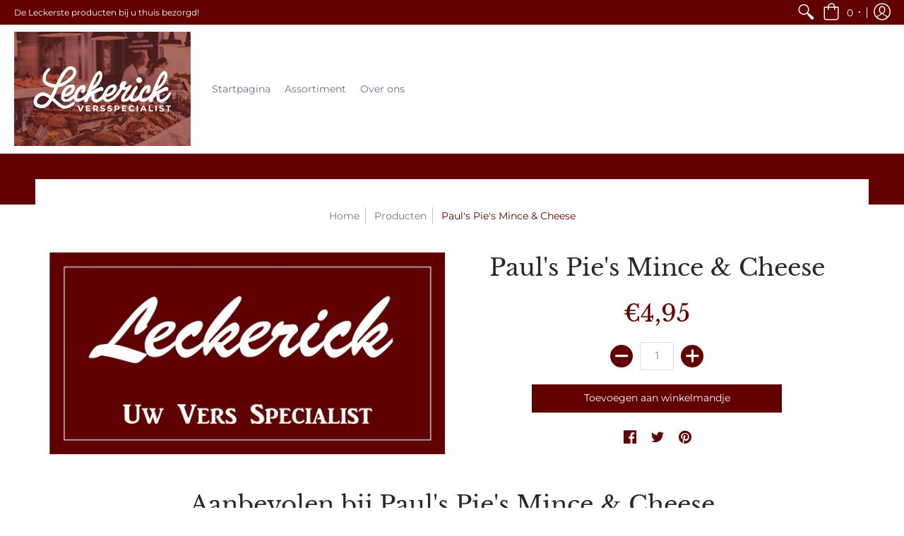

--- FILE ---
content_type: text/javascript; charset=utf-8
request_url: https://getsupertime.com/supertime-33e59cc.js?shop=leckerick.myshopify.com
body_size: 3789
content:
(()=>{"use strict";var e,t,r={4020:e=>{var t="%[a-f0-9]{2}",r=new RegExp(t,"gi"),o=new RegExp("("+t+")+","gi");function n(e,t){try{return decodeURIComponent(e.join(""))}catch(e){}if(1===e.length)return e;t=t||1;var r=e.slice(0,t),o=e.slice(t);return Array.prototype.concat.call([],n(r),n(o))}function a(e){try{return decodeURIComponent(e)}catch(a){for(var t=e.match(r),o=1;o<t.length;o++)t=(e=n(t,o).join("")).match(r);return e}}e.exports=function(e){if("string"!=typeof e)throw new TypeError("Expected `encodedURI` to be of type `string`, got `"+typeof e+"`");try{return e=e.replace(/\+/g," "),decodeURIComponent(e)}catch(t){return function(e){for(var t={"%FE%FF":"��","%FF%FE":"��"},r=o.exec(e);r;){try{t[r[0]]=decodeURIComponent(r[0])}catch(e){var n=a(r[0]);n!==r[0]&&(t[r[0]]=n)}r=o.exec(e)}t["%C2"]="�";for(var i=Object.keys(t),c=0;c<i.length;c++){var s=i[c];e=e.replace(new RegExp(s,"g"),t[s])}return e}(e)}}},7563:(e,t,r)=>{const o=r(610),n=r(4020),a=r(500);function i(e){if("string"!=typeof e||1!==e.length)throw new TypeError("arrayFormatSeparator must be single character string")}function c(e,t){return t.encode?t.strict?o(e):encodeURIComponent(e):e}function s(e,t){return t.decode?n(e):e}function u(e){return Array.isArray(e)?e.sort():"object"==typeof e?u(Object.keys(e)).sort(((e,t)=>Number(e)-Number(t))).map((t=>e[t])):e}function l(e){const t=e.indexOf("#");return-1!==t&&(e=e.slice(0,t)),e}function d(e){const t=(e=l(e)).indexOf("?");return-1===t?"":e.slice(t+1)}function p(e,t){return t.parseNumbers&&!Number.isNaN(Number(e))&&"string"==typeof e&&""!==e.trim()?e=Number(e):!t.parseBooleans||null===e||"true"!==e.toLowerCase()&&"false"!==e.toLowerCase()||(e="true"===e.toLowerCase()),e}function m(e,t){i((t=Object.assign({decode:!0,sort:!0,arrayFormat:"none",arrayFormatSeparator:",",parseNumbers:!1,parseBooleans:!1},t)).arrayFormatSeparator);const r=function(e){let t;switch(e.arrayFormat){case"index":return(e,r,o)=>{t=/\[(\d*)\]$/.exec(e),e=e.replace(/\[\d*\]$/,""),t?(void 0===o[e]&&(o[e]={}),o[e][t[1]]=r):o[e]=r};case"bracket":return(e,r,o)=>{t=/(\[\])$/.exec(e),e=e.replace(/\[\]$/,""),t?void 0!==o[e]?o[e]=[].concat(o[e],r):o[e]=[r]:o[e]=r};case"comma":case"separator":return(t,r,o)=>{const n="string"==typeof r&&r.split("").indexOf(e.arrayFormatSeparator)>-1?r.split(e.arrayFormatSeparator).map((t=>s(t,e))):null===r?r:s(r,e);o[t]=n};default:return(e,t,r)=>{void 0!==r[e]?r[e]=[].concat(r[e],t):r[e]=t}}}(t),o=Object.create(null);if("string"!=typeof e)return o;if(!(e=e.trim().replace(/^[?#&]/,"")))return o;for(const n of e.split("&")){let[e,i]=a(t.decode?n.replace(/\+/g," "):n,"=");i=void 0===i?null:["comma","separator"].includes(t.arrayFormat)?i:s(i,t),r(s(e,t),i,o)}for(const e of Object.keys(o)){const r=o[e];if("object"==typeof r&&null!==r)for(const e of Object.keys(r))r[e]=p(r[e],t);else o[e]=p(r,t)}return!1===t.sort?o:(!0===t.sort?Object.keys(o).sort():Object.keys(o).sort(t.sort)).reduce(((e,t)=>{const r=o[t];return Boolean(r)&&"object"==typeof r&&!Array.isArray(r)?e[t]=u(r):e[t]=r,e}),Object.create(null))}t.extract=d,t.parse=m,t.stringify=(e,t)=>{if(!e)return"";i((t=Object.assign({encode:!0,strict:!0,arrayFormat:"none",arrayFormatSeparator:","},t)).arrayFormatSeparator);const r=r=>t.skipNull&&null==e[r]||t.skipEmptyString&&""===e[r],o=function(e){switch(e.arrayFormat){case"index":return t=>(r,o)=>{const n=r.length;return void 0===o||e.skipNull&&null===o||e.skipEmptyString&&""===o?r:null===o?[...r,[c(t,e),"[",n,"]"].join("")]:[...r,[c(t,e),"[",c(n,e),"]=",c(o,e)].join("")]};case"bracket":return t=>(r,o)=>void 0===o||e.skipNull&&null===o||e.skipEmptyString&&""===o?r:null===o?[...r,[c(t,e),"[]"].join("")]:[...r,[c(t,e),"[]=",c(o,e)].join("")];case"comma":case"separator":return t=>(r,o)=>null==o||0===o.length?r:0===r.length?[[c(t,e),"=",c(o,e)].join("")]:[[r,c(o,e)].join(e.arrayFormatSeparator)];default:return t=>(r,o)=>void 0===o||e.skipNull&&null===o||e.skipEmptyString&&""===o?r:null===o?[...r,c(t,e)]:[...r,[c(t,e),"=",c(o,e)].join("")]}}(t),n={};for(const t of Object.keys(e))r(t)||(n[t]=e[t]);const a=Object.keys(n);return!1!==t.sort&&a.sort(t.sort),a.map((r=>{const n=e[r];return void 0===n?"":null===n?c(r,t):Array.isArray(n)?n.reduce(o(r),[]).join("&"):c(r,t)+"="+c(n,t)})).filter((e=>e.length>0)).join("&")},t.parseUrl=(e,t)=>({url:l(e).split("?")[0]||"",query:m(d(e),t)}),t.stringifyUrl=(e,r)=>{const o=l(e.url).split("?")[0]||"",n=t.extract(e.url),a=t.parse(n),i=function(e){let t="";const r=e.indexOf("#");return-1!==r&&(t=e.slice(r)),t}(e.url),c=Object.assign(a,e.query);let s=t.stringify(c,r);return s&&(s=`?${s}`),`${o}${s}${i}`}},500:e=>{e.exports=(e,t)=>{if("string"!=typeof e||"string"!=typeof t)throw new TypeError("Expected the arguments to be of type `string`");if(""===t)return[e];const r=e.indexOf(t);return-1===r?[e]:[e.slice(0,r),e.slice(r+t.length)]}},610:e=>{e.exports=e=>encodeURIComponent(e).replace(/[!'()*]/g,(e=>`%${e.charCodeAt(0).toString(16).toUpperCase()}`))}},o={};function n(e){var t=o[e];if(void 0!==t)return t.exports;var a=o[e]={id:e,loaded:!1,exports:{}};return r[e].call(a.exports,a,a.exports,n),a.loaded=!0,a.exports}n.m=r,n.n=e=>{var t=e&&e.__esModule?()=>e.default:()=>e;return n.d(t,{a:t}),t},n.d=(e,t)=>{for(var r in t)n.o(t,r)&&!n.o(e,r)&&Object.defineProperty(e,r,{enumerable:!0,get:t[r]})},n.f={},n.e=e=>Promise.all(Object.keys(n.f).reduce(((t,r)=>(n.f[r](e,t),t)),[])),n.u=e=>"supertime."+e+"."+{19:"ea2d908be997b9fecc0d",112:"b8b24308a609a387a9b7",159:"1fff67a98a5fb0d5b011",673:"cb95901cb372beb32fb1",738:"2f88a6760a7eced1926c"}[e]+".js",n.g=function(){if("object"==typeof globalThis)return globalThis;try{return this||new Function("return this")()}catch(e){if("object"==typeof window)return window}}(),n.o=(e,t)=>Object.prototype.hasOwnProperty.call(e,t),e={},t="supertime-client:",n.l=(r,o,a,i)=>{if(e[r])e[r].push(o);else{var c,s;if(void 0!==a)for(var u=document.getElementsByTagName("script"),l=0;l<u.length;l++){var d=u[l];if(d.getAttribute("src")==r||d.getAttribute("data-webpack")==t+a){c=d;break}}c||(s=!0,(c=document.createElement("script")).charset="utf-8",c.timeout=120,n.nc&&c.setAttribute("nonce",n.nc),c.setAttribute("data-webpack",t+a),c.src=r),e[r]=[o];var p=(t,o)=>{c.onerror=c.onload=null,clearTimeout(m);var n=e[r];if(delete e[r],c.parentNode&&c.parentNode.removeChild(c),n&&n.forEach((e=>e(o))),t)return t(o)},m=setTimeout(p.bind(null,void 0,{type:"timeout",target:c}),12e4);c.onerror=p.bind(null,c.onerror),c.onload=p.bind(null,c.onload),s&&document.head.appendChild(c)}},n.r=e=>{"undefined"!=typeof Symbol&&Symbol.toStringTag&&Object.defineProperty(e,Symbol.toStringTag,{value:"Module"}),Object.defineProperty(e,"__esModule",{value:!0})},n.nmd=e=>(e.paths=[],e.children||(e.children=[]),e),n.p="https://getsupertime.com/",(()=>{n.b=document.baseURI||self.location.href;var e={179:0};n.f.j=(t,r)=>{var o=n.o(e,t)?e[t]:void 0;if(0!==o)if(o)r.push(o[2]);else{var a=new Promise(((r,n)=>o=e[t]=[r,n]));r.push(o[2]=a);var i=n.p+n.u(t),c=new Error;n.l(i,(r=>{if(n.o(e,t)&&(0!==(o=e[t])&&(e[t]=void 0),o)){var a=r&&("load"===r.type?"missing":r.type),i=r&&r.target&&r.target.src;c.message="Loading chunk "+t+" failed.\n("+a+": "+i+")",c.name="ChunkLoadError",c.type=a,c.request=i,o[1](c)}}),"chunk-"+t,t)}};var t=(t,r)=>{var o,a,[i,c,s]=r,u=0;if(i.some((t=>0!==e[t]))){for(o in c)n.o(c,o)&&(n.m[o]=c[o]);s&&s(n)}for(t&&t(r);u<i.length;u++)a=i[u],n.o(e,a)&&e[a]&&e[a][0](),e[a]=0},r=self.webpackChunksupertime_client=self.webpackChunksupertime_client||[];r.forEach(t.bind(null,0)),r.push=t.bind(null,r.push.bind(r))})(),n.nc=void 0,(()=>{var e=n(7563);const t=function(){if(null===document.currentScript)return console.warn("https://getsupertime.com found a null document.currentScript object. Please contact supertime@roundtrip.ai for support."),"";if("SCRIPT"!==document.currentScript.nodeName)return console.warn("https://getsupertime.com found a non-script document.currentScript object. Please contact supertime@roundtrip.ai for support."),"";const t=document.currentScript;let r=(0,e.parseUrl)(t.src);if(void 0===r.query.shop||null===r.query.shop)return console.warn("https://getsupertime.com did not have a shop query parameter defined. Please contact supertime@roundtrip.ai for support."),"";let o="";if(r.query.shop instanceof Array?r.query.shop.length>0&&(o=r.query.shop[0]):o=r.query.shop,0===o.length)return console.warn("https://getsupertime.com did not have a shop query parameter defined. Please contact supertime@roundtrip.ai for support."),"";if(!o.endsWith(".myshopify.com")){let e="";try{e=Shopify.shop||""}catch(e){}return e.endsWith(".myshopify.com")?e:o+"/fallback/"+e}return o}();function r(){if("undefined"==typeof SupertimeOrder)window.SupertimeLoadOnce?console.warn("https://getsupertime.com was loaded already."):(function(){if("undefined"!=typeof SupertimeManualMode){const e=SupertimeManualMode;if(e.formSelector&&a(document.body,e.formSelector),e.refreshSelector){let t=document.body.querySelector(e.refreshSelector);t?new MutationObserver((function(t){t.forEach((t=>{"childList"===t.type&&(e.formSelector?a(document.body,e.formSelector):o(document.body))}))})).observe(t,{subtree:!0,childList:!0}):console.warn("https://getsupertime.com could not find an element with the following query selector: `"+e.refreshSelector+"`. Please check SupertimeManualMode.refreshSelector and if needed contact supertime@roundtrip.ai for support.")}return}o(document.body);const e=['div[id="CartDrawer"]',"div[data-cart-mini]","div.cart--root","#ajaxifyCart","div.right-drawer-vue",'div[id="CartContainer"]','div[id="shopify-section-cart-drawer"]',"div.mm-panel","div.mm-panels",'div[id="sidebar-cart"]','div[id="dropdown-cart"]',"div.sidebar-drawer",'div[id="shopify-section-cart"]','div[id="cart-dropdown"]','div[id="Cart"]',"div.cart-drawer",'div[id="cart-table"]',"div.PageContent",'div[id="cartSlideoutWrapper"]',"div.header__action-item--cart","div.cart-wrapper",'div[id="nav-shopping-cart-dialog"]','form[id="CartPageForm"]','div[id="cart"]','div[id="shopify-section-sidebar"]','div[id="slidecarthq"]','div[id="slideout-ajax-cart"]',"div.quick-cart","div.product-details__add-to-cart-area","div.product-cart-message","div[id='shopify-section-mini-cart']","div.side-cart","div.product-main","div.cart-page__content","hdt-cart-drawer"];for(let t of e){let e=document.body.querySelector(t);null!==e&&new MutationObserver((function(e){e.forEach((e=>{"childList"===e.type&&o(document.body)}))})).observe(e,{subtree:!0,childList:!0})}}(),window.SupertimeLoadOnce=!0);else{const e=SupertimeOrder;Promise.all([n.e(159),n.e(112),n.e(738)]).then(n.bind(n,5738)).then((r=>{r.renderCheckoutConfirmation(t,e)})).catch((e=>{console.error(e),console.warn("https://getsupertime.com was unable to load the checkout module. Please contact supertime@roundtrip.ai for support.")}))}}function o(e){const r=['form[action$="/cart"]','form[action="/cart"]','form[action^="/cart?"]'];for(let o of r){const r=e.querySelectorAll(o);for(let e=0;e<r.length;e++){const o=r[e];if("cart-form cart-summary__section"===o.className&&o.parentElement&&"cart-summary__item-list"===o.parentElement.className)continue;if(o.parentElement&&"mini-cart__footer"===o.parentElement.className&&"FOOTER"===o.parentElement.nodeName&&!o.querySelector("input[name='checkout'],button[name='checkout']"))continue;if("checkout-link"===o.className&&o.parentElement&&"aligned-right"===o.parentElement.className)continue;if(o.parentElement&&("six negative-left"===o.parentElement.className||"six mobile negative-left"===o.parentElement.className))continue;if("cc-checkout-form"===o.id&&o.parentElement&&"shopify-section-header"===o.parentElement.id)continue;if("FORM"!==o.nodeName){console.warn("https://getsupertime.com found invalid cart form. Please contact supertime@roundtrip.ai for support.");continue}const a=o;Promise.all([n.e(159),n.e(673),n.e(112),n.e(19)]).then(n.bind(n,7038)).then((e=>{e.overrideCartForm(t,a)})).catch((e=>{console.error(e),console.warn("https://getsupertime.com was unable to load the checkout module. Please contact supertime@roundtrip.ai for support.")}))}}}function a(e,r){const o=e.querySelectorAll(r);for(let e=0;e<o.length;e++){const r=o[e];Promise.all([n.e(159),n.e(673),n.e(112),n.e(19)]).then(n.bind(n,7038)).then((e=>{e.overrideCartForm(t,r)})).catch((e=>{console.error(e),console.warn("https://getsupertime.com was unable to load the checkout module. Please contact supertime@roundtrip.ai for support.")}))}}t&&("loading"===document.readyState?document.addEventListener("DOMContentLoaded",r):r())})()})();